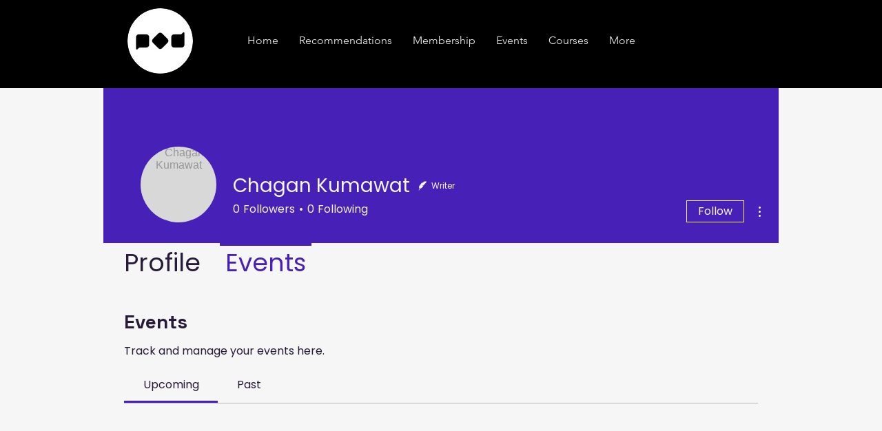

--- FILE ---
content_type: text/html; charset=utf-8
request_url: https://www.google.com/recaptcha/api2/aframe
body_size: 267
content:
<!DOCTYPE HTML><html><head><meta http-equiv="content-type" content="text/html; charset=UTF-8"></head><body><script nonce="gnF168YCH9Gw3nld3wRgOw">/** Anti-fraud and anti-abuse applications only. See google.com/recaptcha */ try{var clients={'sodar':'https://pagead2.googlesyndication.com/pagead/sodar?'};window.addEventListener("message",function(a){try{if(a.source===window.parent){var b=JSON.parse(a.data);var c=clients[b['id']];if(c){var d=document.createElement('img');d.src=c+b['params']+'&rc='+(localStorage.getItem("rc::a")?sessionStorage.getItem("rc::b"):"");window.document.body.appendChild(d);sessionStorage.setItem("rc::e",parseInt(sessionStorage.getItem("rc::e")||0)+1);localStorage.setItem("rc::h",'1769310276590');}}}catch(b){}});window.parent.postMessage("_grecaptcha_ready", "*");}catch(b){}</script></body></html>